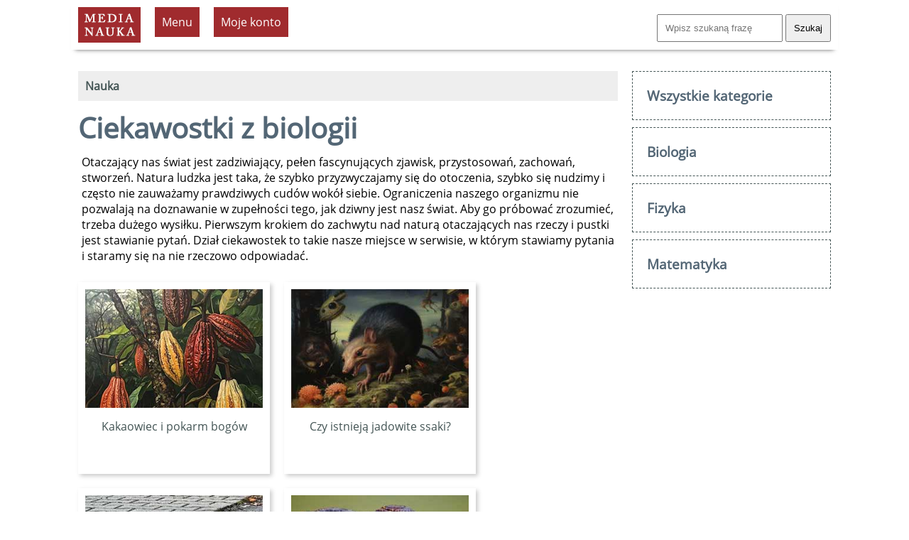

--- FILE ---
content_type: text/html; charset=UTF-8
request_url: https://www.medianauka.pl/ciekawostki-biologia
body_size: 4646
content:
<!doctype html>
<html lang="pl"><!-- InstanceBegin template="/Templates/szablon-2019-1.dwt.php" codeOutsideHTMLIsLocked="false" --><head>
<meta charset="utf-8">
<link rel="icon" type="image/png" href="/favicon-32x32.png" sizes="32x32">
<link rel="icon" type="image/png" href="/favicon-160x160.png" sizes="160x160">
<link rel="apple-touch-icon" sizes="144x144" href="/apple-touch-icon-144x144.png">
<link rel="preload" href="fonts/OpenSans-Regular.woff2" as="font" type="font/woff2" crossorigin>
<style>
@font-face {
  font-family: 'Open Sans';
  font-style: normal;
  font-weight: 400;
  font-display: swap;
  src: url('/fonts/OpenSans-Regular.woff2') format('woff2'),
       url('/fonts/OpenSans-Regular.ttf') format('truetype'); /* fallback */
}
</style>
<link rel="preload" href="style2023.css" as="style">
<link rel="stylesheet" href="style2023.css">
<meta name="Author" content="Medianauka.pl">
<!-- InstanceBeginEditable name="head" -->



<title>Ciekawostki z biologii - Medianauka.pl</title>
<meta name="description" content="Ciekawostki ze świata przyrody. Fakty i niezwykłe zjawiska, gatunki roślin i zwierząt.">
<meta name="viewport" content="width=device-width, initial-scale=1.0">
<meta name="Robots" content="index, follow">

<style>
.art{box-shadow: 3px 3px 6px #CCC; overflow: hidden;width: 250px; margin:10px; float:left; height: 250px; text-align:center; font-size: 100%; padding: 10px;}
.artG{width: 250px; height: 167px;transition-duration: 1s; margin-bottom: 10px;}
.artG:hover{transform:scale(1.05);}
</style>
<!-- InstanceEndEditable --> 
<meta property="og:title" content="Portal Naukowy">
<meta property="og:url" content="https://www.medianauka.pl/ciekawostki-biologia">
<meta property="og:type" content="website">
<meta property="og:image" content="https://www.medianauka.pl/grafika/logo-fb.png"><script>
function ukryj_wiersze(nazwa)
{$('tr[id*="'+nazwa+'"]').fadeToggle(300);}
function ukryj_div(nazwa)
{$('div[id*="'+nazwa+'"]').fadeToggle(300);}
</script>
</head>
<body onload="init();" class="m10">
<div class="container">
<header>
<!-- banner Top -->
<div class="naglowek">
<a href="https://www.medianauka.pl" aria-label="nauka"><img src="grafika/logo.gif" width="88" height="50" class="fltlft mt10 ml10 efekt3" alt="nauka" id="logo"></a>
<ul id="menu">
<li><div class="tlo-red font-white pad10 kursor centruj m10">Menu</div>
<ul>
<li><a href="https://www.medianauka.pl/biologia-portal">Biologia</a></li>
<li><a href="https://www.medianauka.pl/fizyka-portal">Fizyka</a></li>
<li><a href="https://www.medianauka.pl/geografia-portal">Geografia</a></li>
<li><a href="https://www.medianauka.pl/matematyka-portal">Matematyka</a></li>
<li><a href="https://www.medianauka.pl/informatyka-portal">Informatyka</a></li>
<li><a href="https://www.medianauka.pl/inne-portal">Inne</a></li>
</ul>
</li>
<!-- InstanceBeginEditable name="Podmenu" -->
<!-- InstanceEndEditable -->
<li>
  <div class="tlo-red font-white pad10 kursor centruj m10">Moje konto</div>
  <ul>
    <li><a href="/login">Zaloguj</a></li>
    <li><a href="/cennik">Cennik usług</a></li>
	<li><a href="/kursy">Moje kursy</a></li>
  </ul>
</li>
</ul>
<div class="fltrt m10"><form action="https://www.medianauka.pl/wyszukiwarka" method="get" class="mt10"><input name="szukane" size="18" placeholder="Wpisz szukaną frazę" class="pad10"> <input type="submit" value="Szukaj" class="pad10"></form></div>
</div>
</header>
<main>
<!-- InstanceBeginEditable name="Kontener" -->
<nav>
<div class="m10 tlo-gray pad10"><a href="https://www.medianauka.pl"><strong>Nauka</strong></a></div>
</nav>
<h1>Ciekawostki z biologii</h1>

<p>Otaczający nas świat jest zadziwiający, pełen fascynujących zjawisk, przystosowań, zachowań, stworzeń. Natura ludzka jest taka, że szybko przyzwyczajamy się do otoczenia, szybko się nudzimy i często nie zauważamy prawdziwych cudów wokół siebie. Ograniczenia naszego organizmu nie pozwalają na doznawanie w zupełności tego, jak dziwny jest nasz świat. Aby go próbować zrozumieć, trzeba dużego wysiłku. Pierwszym krokiem do zachwytu nad naturą otaczających nas rzeczy i pustki jest stawianie pytań. Dział ciekawostek to takie nasze miejsce w serwisie, w którym stawiamy pytania i staramy się na nie rzeczowo odpowiadać.</p>
<div class="art"><a href="https://www.medianauka.pl/kakaowiec-pokarm-bogow"><img src="biologia/grafika/inne/kakaowiec-c.jpg" alt="Kakaowiec i pokarm bogów" class="artG" >Kakaowiec i pokarm bogów</a></div><div class="art"><a href="https://www.medianauka.pl/jadowite-ssaki"><img src="biologia/grafika/inne/jadowite-ssaki-1.jpg" alt="Czy istnieją jadowite ssaki?" class="artG" title="AI generated">Czy istnieją jadowite ssaki?</a></div><div class="art"><a href="https://www.medianauka.pl/ptasia-kapiel"><img src="biologia/grafika/inne/ptasia-kapiel-ikona.jpg" alt="Czy ptaki się kąpią?" class="artG" >Czy ptaki się kąpią?</a></div><div class="art"><a href="https://www.medianauka.pl/krokodyle-lzy"><img src="biologia/grafika/inne/krokodyle-lzy-1.jpg" alt="Krokodyle łzy - czy krokodyl płacze?" class="artG" title="AI generated">Krokodyle łzy - czy krokodyl płacze?</a></div><div class="art"><a href="https://www.medianauka.pl/indyki"><img src="biologia/grafika/inne/indyk-1.jpg" alt="Indyki — czego o nich nie wiecie?" class="artG" title="AI generated">Indyki — czego o nich nie wiecie?</a></div><div class="art"><a href="https://www.medianauka.pl/piranie-mit-czy-rzeczywistosc"><img src="biologia/grafika/inne/piranie-1.jpg" alt="Piranie — mit czy rzeczywistość?" class="artG" title="AI generated">Piranie — mit czy rzeczywistość?</a></div><div class="art"><a href="https://www.medianauka.pl/grzechotniki"><img src="biologia/grafika/inne/grzechotniki-1.jpg" alt="Grzechotniki — fascynujące węże" class="artG" title="AI generated">Grzechotniki — fascynujące węże</a></div><div class="art"><a href="https://www.medianauka.pl/czy-zyrafy-mdleja"><img src="biologia/grafika/inne/czy-zyrafy-mdleja-1.jpg" alt="Czy żyrafy mdleją?" class="artG" title="AI generated">Czy żyrafy mdleją?</a></div><div class="art"><a href="https://www.medianauka.pl/sejmuria"><img src="biologia/grafika/inne/sejmuria-1.jpg" alt="Sejmuria — przodek gadów" class="artG" title="AI generated">Sejmuria — przodek gadów</a></div><div class="art"><a href="https://www.medianauka.pl/skad-wziac-wode-na-pustyni"><img src="biologia/grafika/inne/skad-wziac-wode-na-pustyni-1.jpg" alt="Skąd wziąć wodę na pustyni?" class="artG" title="AI generated">Skąd wziąć wodę na pustyni?</a></div><div class="art"><a href="https://www.medianauka.pl/czy-rosliny-sa-cieple"><img src="biologia/grafika/inne/czy-rosliny-sa-cieple-1.jpg" alt="Czy rośliny są ciepłe?" class="artG" title="AI generated">Czy rośliny są ciepłe?</a></div><div class="art"><a href="https://www.medianauka.pl/owady-wykrywajace-pozar-lasu"><img src="biologia/grafika/inne/owady-wykrywajace-pozar-lasu-1.jpg" alt="Owady wykrywające pożar lasu" class="artG" title="AI generated">Owady wykrywające pożar lasu</a></div><div class="art"><a href="https://www.medianauka.pl/pasozyty-legowe"><img src="biologia/grafika/inne/pasozyty-legowe-1.jpg" alt="Czy tylko kukułki podrzucają swoje jaja?" class="artG" title="AI generated">Czy tylko kukułki podrzucają swoje jaja?</a></div><div class="art"><a href="https://www.medianauka.pl/elektryczne-ryby"><img src="biologia/grafika/inne/elektryczne-ryby-1.jpg" alt="Elektryczne ryby" class="artG" title="AI generated">Elektryczne ryby</a></div><div class="art"><a href="https://www.medianauka.pl/rekord-w-rozprzestrzenianiu"><img src="biologia/grafika/inne/rekord-w-rozprzestrzenianiu-1.jpg" alt="Rekord szybkości w rozprzestrzenianiu się" class="artG" title="AI generated">Rekord szybkości w rozprzestrzenianiu się</a></div>

<br class="clearfloat"><br>
<div class="centruj fs120">
 <b>Strony</b>:  &nbsp;&nbsp;1&nbsp;&nbsp;<a class="kursor font-green" onClick="stronicowanie(2)"> <strong>2</strong></a>&nbsp;&nbsp;<a class="kursor font-green" onClick="stronicowanie(3)"> <strong>3</strong></a>&nbsp;&nbsp;<a class="kursor font-green" onClick="stronicowanie(4)"> <strong>4</strong></a>&nbsp;&nbsp;<a class="kursor font-green" onClick="stronicowanie(5)"> <strong>5</strong></a></div>
<script>
function stronicowanie(nr) {
var w = document.getElementById("stronaID");
w.value = nr;
//wypelnijFormularz();
document.getElementById("filtryID").submit();
}
</script>
<br class="clearfloat">
<!-- InstanceEndEditable -->
<br class="clearfloat">
<div class="fltrt w250"><a href="https://www.facebook.com/sharer/sharer.php?u=https%3A%2F%2Fwww.medianauka.pl%2Fciekawostki-biologia" target="_blank" rel="noopener noreferrer" title="Udostępnij na Facebooku"><img src="grafika/fb-ikona.jpg" width="50" height="50" alt="Facebook" class="efekt3 fltlft"></a><a href="https://web.whatsapp.com/send?text=Sprawd%C5%BA+t%C4%99+stron%C4%99%3A+https%3A%2F%2Fwww.medianauka.pl%2Fciekawostki-biologia" target="_blank" rel="noopener noreferrer" title="Udostępnij na WhatsApp" onclick="return smartWhatsAppShare('Sprawd%C5%BA+t%C4%99+stron%C4%99%3A+https%3A%2F%2Fwww.medianauka.pl%2Fciekawostki-biologia');"><img src="grafika/whatsApp.jpg" width="50" height="50" alt="WhatsApp" class="efekt3 fltlft"></a><a href="https://twitter.com/intent/tweet?text=Sprawd%C5%BA+t%C4%99+stron%C4%99%3A+https%3A%2F%2Fwww.medianauka.pl%2Fciekawostki-biologia" target="_blank" rel="noopener noreferrer" title="Udostępnij na Twitter/X"><img src="grafika/twitter-ikona.jpg" width="50" height="50" alt="Twitter/X" class="efekt3 fltlft"></a><a href="https://www.linkedin.com/sharing/share-offsite/?url=https%3A%2F%2Fwww.medianauka.pl%2Fciekawostki-biologia" target="_blank" rel="noopener noreferrer" title="Udostępnij na LinkedIn"><img src="grafika/linkedin-ikona.jpg" width="50" height="50" alt="LinkedIn" class="efekt3 fltlft"></a><a href="mailto:?subject=Sprawd%C5%BA%3A%20Ciekawy%20artyku%C5%82&body=Cze%C5%9B%C4%87%21%250D%250A%250D%250AZnalaz%C5%82em%20ciekawy%20artyku%C5%82%2C%20kt%C3%B3ry%20mo%C5%BCe%20Ci%C4%99%20zainteresowa%C4%87%3A%250D%250A%250D%250ACiekawy%20artyku%C5%82%250D%250Ahttps%3A%2F%2Fwww.medianauka.pl%2Fciekawostki-biologia%250D%250A%250D%250APozdrawiam%21" title="Udostępnij przez email"><img src="grafika/email-ikona.jpg" width="50" height="50" alt="Email" class="efekt3 fltlft"></a></div><script>
function smartWhatsAppShare(encodedMessage) {
    // Wykryj urządzenie
    const isMobile = /Android|webOS|iPhone|iPad|iPod|BlackBerry|IEMobile|Opera Mini/i.test(navigator.userAgent);
    
    if (isMobile) {
        // Na mobile - otwórz aplikację
        window.location.href = `whatsapp://send?text=${encodedMessage}`;
        return false; // Zatrzymaj domyślną akcję linka
    }
    
    // Na desktop - pozwól linkowi działać normalnie (WhatsApp Web)
    return true;
}
</script>
</main>
<aside>
<!-- InstanceBeginEditable name="R-boczna" -->
<a href="https://www.medianauka.pl/ciekawostki"><div class="przerywana pad10 m10"><h2 class="fs120">Wszystkie kategorie</h2></div></a>
<a href="https://www.medianauka.pl/ciekawostki-biologia"><div class="przerywana pad10 m10"><h2 class="fs120">Biologia</h2></div></a>
<a href="https://www.medianauka.pl/ciekawostki-fizyka"><div class="przerywana pad10 m10"><h2 class="fs120">Fizyka</h2></div></a>
<a href="https://www.medianauka.pl/ciekawostki-matematyka">
<div class="przerywana pad10 m10"><h2 class="fs120">Matematyka</h2>
</div>
</a>
<br class="clearfloat">
<script async src="https://pagead2.googlesyndication.com/pagead/js/adsbygoogle.js?client=ca-pub-7618653929643684" crossorigin="anonymous"></script><!-- elastyczna-pozioma --><ins class="adsbygoogle" style="display:block" data-ad-client="ca-pub-7618653929643684" data-ad-slot="5573986658" data-ad-format="auto" data-full-width-responsive="true"></ins><script>(adsbygoogle = window.adsbygoogle || []).push({});</script><form method="post" action="https://www.medianauka.pl/ciekawostki-biologia" name="fsort" id="filtryID">
<input type="hidden" name="strona" value="1" id="stronaID">
<script>
$('#shw').on('click', function () {
wypelnijFormularz();
});
</script>
</form>
<!-- InstanceEndEditable -->


<script async src="https://pagead2.googlesyndication.com/pagead/js/adsbygoogle.js?client=ca-pub-7618653929643684" crossorigin="anonymous"></script><!-- duży wieżowiec 300x600 --><ins class="adsbygoogle" style="display:inline-block;width:300px;height:600px" data-ad-client="ca-pub-7618653929643684" data-ad-slot="9932006295"></ins><script>(adsbygoogle = window.adsbygoogle || []).push({});</script> 
<div class="centruj">
<a href="https://www.medianauka.pl/quiz-podstawowe-prawa-fizyki" class="link-5"><img class="efekt1 efekt3" src="grafika/sprawdziany/Q0247/Q0247.jpg" width="300" height="300" alt="Podstawowe prawa fizyki" loading="lazy"><br><strong>Podstawowe prawa fizyki</strong></a><br><span class="fs80">Sprawdź swoją wiedzę i porównaj swoje wyniki z innymi. <strong>Dobrej zabawy!</strong></span>
</div>
</aside>
<footer>
<hr class="kreska">
<div class="odstep-wiersze">
<!-- Rekord szybkości w rozprzestrzenianiu się -->
<form id="failure" method="post" action="https://www.medianauka.pl/obsluga-bledu.php" name="failure" class="fltrt"><input type="hidden" name="ID" value="10"><input type="hidden" name="nazwa" value="/ciekawostki-biologia"><input type="hidden" name="csrf_token" value="28e8833d7a0469667e3497603fc5221ee2d498e3f63bc8c5916841848b33c68a"><span onclick="goToError()" class="font-gray link-1 kursor error">Zgłoś błąd</span></form>
&nbsp;<a href="https://www.medianauka.pl/polityka-prywatnosci" class="mr20">Polityka prywatności</a> <a href="https://www.medianauka.pl/regulamin" class="mr20">Regulamin</a> <a href="https://www.medianauka.pl/regulamin-subskrypcja" class="mr20">Regulamin świadczenia usługi subskrypcji</a> <a href="https://www.medianauka.pl/bibliografia" class="mr20">Bibliografia</a> <a href="https://www.medianauka.pl/kontakt" class="mr20">Kontakt</a> <a href="https://web.facebook.com/Media-Nauka-202017556484107/?ref=page_internal">Facebook</a></div>
</footer>
<div id="copyrights" class="fltrt fs80 w300 m10 font-gray">©&reg; Media Nauka 2008-2026 r.</div>
</div>
<script>function goToError(){document.getElementById("failure").submit();}</script>
</body><!-- InstanceEnd --></html>

--- FILE ---
content_type: text/html; charset=utf-8
request_url: https://www.google.com/recaptcha/api2/aframe
body_size: 266
content:
<!DOCTYPE HTML><html><head><meta http-equiv="content-type" content="text/html; charset=UTF-8"></head><body><script nonce="bnFnUbmAft0HPWI5sX-2hw">/** Anti-fraud and anti-abuse applications only. See google.com/recaptcha */ try{var clients={'sodar':'https://pagead2.googlesyndication.com/pagead/sodar?'};window.addEventListener("message",function(a){try{if(a.source===window.parent){var b=JSON.parse(a.data);var c=clients[b['id']];if(c){var d=document.createElement('img');d.src=c+b['params']+'&rc='+(localStorage.getItem("rc::a")?sessionStorage.getItem("rc::b"):"");window.document.body.appendChild(d);sessionStorage.setItem("rc::e",parseInt(sessionStorage.getItem("rc::e")||0)+1);localStorage.setItem("rc::h",'1768870334345');}}}catch(b){}});window.parent.postMessage("_grecaptcha_ready", "*");}catch(b){}</script></body></html>